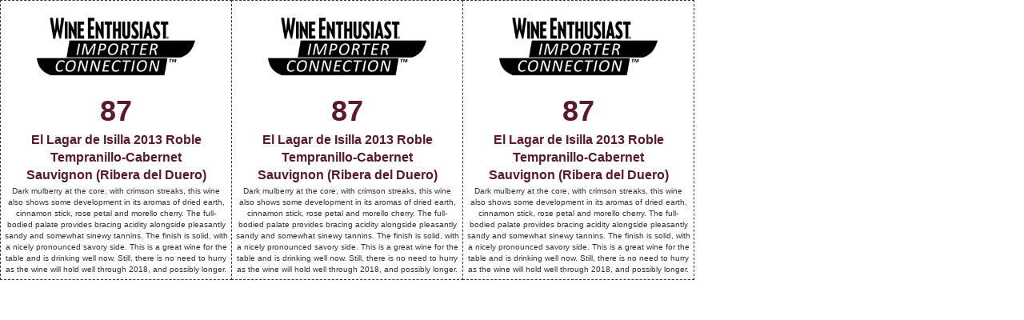

--- FILE ---
content_type: text/html
request_url: https://www.importer-connection.com/search/ShelfTalker.asp?wid=2E278D8D68F07DA170E55AC05B&Size=3x35
body_size: 4628
content:

<!DOCTYPE html>
<html>
<head>
	<title>Shelf Talker</title>
	<meta http-equiv="Content-Type" content="text/html; charset=iso-8859-1" />
    <meta name="viewport" content="width=device-width, initial-scale=1.0">
	<link rel="stylesheet" href="/css/bootstrap.css">
	<link rel="stylesheet" href="/css/style.css">
	<link rel="stylesheet" href="/css/font-awesome.css">
    <script type="text/javascript" src="/js/jquery-3.0.0.min.js"></script>
	<script type="text/javascript" src="/js/jquery-migrate-3.0.0.min.js"></script>
    <script type="text/javascript" src="/js/jssor.slider.mini.js"></script>	
</head>
<body>


	<table>
		<tr>
			
			<td style="border: dashed .5px; padding: 4px;">
				<table border=0 style="width: 280px; height:340px;">
					<tr>
						<td style="text-align: center;">
							<img width="212px" src="/img/logo3.png?v=2"><BR>
							<div style="text-align: center; color: #5a192c; font-size: 36px; font-weight: bold;">87</div>
							<div style="text-align: center; color: #5a192c; font-size: 16px; font-weight: bold;">El Lagar de Isilla&nbsp;2013&nbsp;Roble</div>
							<div style="text-align: center; color: #5a192c; font-size: 16px; font-weight: bold;">Tempranillo-Cabernet Sauvignon&nbsp;(Ribera del Duero)</div>
						</td>
					</tr>
					<tr>
						<td style="text-align: center;">
						<div style="text-align: center; font-size: 10px;"> Dark mulberry at the core, with crimson streaks, this wine also shows some development in its aromas of dried earth, cinnamon stick, rose petal and morello cherry. The full-bodied palate provides bracing acidity alongside pleasantly sandy and somewhat sinewy tannins. The finish is solid, with a nicely pronounced savory side. This is a great wine for the table and is drinking well now. Still, there is no need to hurry as the wine will hold well through 2018, and possibly longer.</div>
						</td>
					</tr>
				</table>	
			</td>

			<td style="border: dashed .5px; padding: 4px;">
				<table border=0 style="width: 280px; height:340px;">
					<tr>
						<td style="text-align: center;">
							<img width="212px" src="/img/logo3.png?v=2"><BR>
							<div style="text-align: center; color: #5a192c; font-size: 36px; font-weight: bold;">87</div>
							<div style="text-align: center; color: #5a192c; font-size: 16px; font-weight: bold;">El Lagar de Isilla&nbsp;2013&nbsp;Roble</div>
							<div style="text-align: center; color: #5a192c; font-size: 16px; font-weight: bold;">Tempranillo-Cabernet Sauvignon&nbsp;(Ribera del Duero)</div>
						</td>
					</tr>
					<tr>
						<td style="text-align: center;">
						<div style="text-align: center; font-size: 10px;"> Dark mulberry at the core, with crimson streaks, this wine also shows some development in its aromas of dried earth, cinnamon stick, rose petal and morello cherry. The full-bodied palate provides bracing acidity alongside pleasantly sandy and somewhat sinewy tannins. The finish is solid, with a nicely pronounced savory side. This is a great wine for the table and is drinking well now. Still, there is no need to hurry as the wine will hold well through 2018, and possibly longer.</div>
						</td>
					</tr>
				</table>	
			</td>

			<td style="border: dashed .5px; padding: 4px;">
				<table border=0 style="width: 280px; height:340px;">
					<tr>
						<td style="text-align: center;">
							<img width="212px" src="/img/logo3.png?v=2"><BR>
							<div style="text-align: center; color: #5a192c; font-size: 36px; font-weight: bold;">87</div>
							<div style="text-align: center; color: #5a192c; font-size: 16px; font-weight: bold;">El Lagar de Isilla&nbsp;2013&nbsp;Roble</div>
							<div style="text-align: center; color: #5a192c; font-size: 16px; font-weight: bold;">Tempranillo-Cabernet Sauvignon&nbsp;(Ribera del Duero)</div>
						</td>
					</tr>
					<tr>
						<td style="text-align: center;">
						<div style="text-align: center; font-size: 10px;"> Dark mulberry at the core, with crimson streaks, this wine also shows some development in its aromas of dried earth, cinnamon stick, rose petal and morello cherry. The full-bodied palate provides bracing acidity alongside pleasantly sandy and somewhat sinewy tannins. The finish is solid, with a nicely pronounced savory side. This is a great wine for the table and is drinking well now. Still, there is no need to hurry as the wine will hold well through 2018, and possibly longer.</div>
						</td>
					</tr>
				</table>	
			</td>
			
		</tr>
	</table>






</body>

</html>
<script language="javascript">
window.print()
</script>

--- FILE ---
content_type: text/css
request_url: https://www.importer-connection.com/css/style.css
body_size: 46164
content:
*{box-sizing: border-box}

*, *:after, *:before  {
outline: none;
-webkit-box-sizing: border-box;
-moz-box-sizing: border-box;
box-sizing: border-box;
padding:0;
margin:0;
}
@font-face {
  font-family: 'FontAwesome';
  src: url('../fonts/fontawesome-webfont.eot?v=4.6.3');
  src: url('../fonts/fontawesome-webfont.eot?#iefix&v=4.6.3') format('embedded-opentype'), url('../fonts/fontawesome-webfont.woff2?v=4.6.3') format('woff2'), url('../fonts/fontawesome-webfont.woff?v=4.6.3') format('woff'), url('../fonts/fontawesome-webfont.ttf?v=4.6.3') format('truetype'), url('../fonts/fontawesome-webfont.svg?v=4.6.3#fontawesomeregular') format('svg');
  font-weight: normal;
  font-style: normal;
}
@font-face {
	font-family: 'Raleway-Bold';
	src: url('../fonts/Raleway-Bold.eot');
	src: local('Ã¢ËœÂº'), url('../fonts/Raleway-Bold.woff') format('woff'), url('../fonts/Raleway-Bold.ttf') format('truetype'), url('../fonts/Raleway-Bold.svg') format('svg');
	font-weight: bold;
	font-style: bold;
}
@font-face {
	font-family: 'Raleway-SemiBold';
	src: url('../fonts/Raleway-SemiBold.eot');
	src: local('Ã¢ËœÂº'), url('../fonts/Raleway-SemiBold.woff') format('woff'), url('../fonts/Raleway-SemiBold.ttf') format('truetype'), url('../fonts/Raleway-SemiBold.svg') format('svg');
	font-weight: normal;
	font-style: normal;
}
@font-face {
	font-family: 'Raleway-Black';
	src: url('../fonts/Raleway-Black.eot');
	src: local('Ã¢ËœÂº'), url('../fonts/Raleway-Black.woff') format('woff'), url('../fonts/Raleway-Black.ttf') format('truetype'), url('../fonts/Raleway-Black.svg') format('svg');
	font-weight: normal;
	font-style: normal;
}
@font-face {
	font-family: 'Raleway-ExtraBold';
	src: url('../fonts/Raleway-ExtraBold.eot');
	src: local('Ã¢ËœÂº'), url('../fonts/Raleway-ExtraBold.woff') format('woff'), url('../fonts/Raleway-ExtraBold.ttf') format('truetype'), url('../fonts/Raleway-ExtraBold.svg') format('svg');
	font-weight: normal;
	font-style: normal;
}
@font-face {
	font-family: 'Raleway-Medium';
	src: url('../fonts/Raleway-Medium.eot');
	src: local('Ã¢ËœÂº'), url('../fonts/Raleway-Medium.woff') format('woff'), url('../fonts/Raleway-Medium.ttf') format('truetype'), url('../fonts/Raleway-Medium.svg') format('svg');
	font-weight: normal;
	font-style: normal;
}
@font-face {
	font-family: 'Raleway-SemiBoldItalic';
	src: url('../fonts/Raleway-SemiBoldItalic.eot');
	src: local('Ã¢ËœÂº'), url('../fonts/Raleway-SemiBoldItalic.woff') format('woff'), url('../fonts/Raleway-SemiBoldItalic.ttf') format('truetype'), url('../fonts/Raleway-SemiBoldItalic.svg') format('svg');
	font-weight: normal;
	font-style: normal;
}
@font-face {
	font-family: 'Conv_Raleway-Light';
	src: url('../fonts/Raleway-Light.eot');
	src: local('Ã¢ËœÂº'), url('../fonts/Raleway-Light.woff') format('woff'), url('../fonts/Raleway-Light.ttf') format('truetype'), url('../fonts/Raleway-Light.svg') format('svg');
	font-weight: normal;
	font-style: normal;
}
@font-face {
	font-family: 'Raleway-Thin';
	src: url('../fonts/Raleway-Thin.eot');
	src: local('Ã¢ËœÂº'), url('../fonts/Raleway-Thin.woff') format('woff'), url('../fonts/Raleway-Thin.ttf') format('truetype'), url('../fonts/Raleway-Thin.svg') format('svg');
	font-weight: normal;
	font-style: normal;
}
@font-face {
	font-family: 'Raleway-Italic';
	src: url('../fonts/Raleway-Italic.eot');
	src: local('Ã¢ËœÂº'), url('../fonts/Raleway-Italic.woff') format('woff'), url('../fonts/Raleway-Italic.ttf') format('truetype'), url('../fonts/Raleway-Italic.svg') format('svg');
	font-weight: normal;
	font-style: normal;
}
@font-face {
	font-family: 'Conv_Raleway-Regular';
	src: url('../fonts/Raleway-Regular.eot');
	src: local('Ã¢ËœÂº'), url('../fonts/Raleway-Regular.woff') format('woff'), url('../fonts/Raleway-Regular.ttf') format('truetype'), url('../fonts/Raleway-Regular.svg') format('svg');
	font-weight: normal;
	font-style: normal;
}
body{
	background-color: #ffffff;
}
a:link{text-decoration: none; }
a:hover{
	color:darkgrey;
}
.container{
	/*width: 1300px;*/
	width: 100%;
	max-width:1300px;
	height: auto;
}
#ad-container{
	max-width:728px;
}
.Languages{
	width: 100%;
	height:90px;
}
.flag{
	display: inline;
	float: right;
	padding-top: 10px;
}
.logo{
	display: inline-block;
	position: relative;
	z-index: 10;
	box-shadow: 2px 2px 5px #999;
}
.flag-C img{
	width: 33px;
	height: 33px;
	display: block;
}
.flag-C li{
	width: 33px;
	height: 33px;
	display: block;
}
.flag p{
  font-family: 'Raleway-SemiBold';
}
.flag-C{
	display: inline-block;
	padding-left: 10px;
}
.menu{
	position: relative;
	width: 100%;
	height: 53px;
	background-color: #5a192c;
	display: block;
	text-align:right;
	position: relative;
    z-index: 1;
}
ul.top-nav {
  list-style-type: none;
  margin: 0;
  padding: 0;
  overflow: hidden;
  background-color: #5a192c;
float: right;
}
ul.top-nav li {float: left; 
	font-family: 'Raleway-Black';
	/*padding-left: 30px;*/
}
ul.top-nav li a {
  display: inline-block;
  position: relative;
  color: #f2f2f2;
  text-align: center;
  padding: 14px 16px;
  text-decoration: none;
  transition: 0.3s;
  font-size: 17px;
}
ul.top-nav li.icon {display: none;   -webkit-appearance: none;}

@media screen and (max-width:1200px) {
	ul.top-nav li {display: none;}
	  ul.top-nav li.icon { 
	    float: right;
	    display: block;
	    position: relative;
	    width: 50px;
	    margin: 0;
	    height: 50px;
	    padding: 0;
	    background: url(../img/nav-icon.png);
	    background-repeat: no-repeat;
	    background-position: center;
	    -webkit-appearance: none;
	  }
	.container{
		width: 100%;
		height: auto;	
	}		
  ul.top-nav.responsive {position: relative;display: block;	width: 100%; padding-top:84px; }
  ul.top-nav.responsive li.icon {
	
    position: absolute;
	-webkit-appearance: none;
    right: 0;
    top: 0;
  }
  ul.top-nav.responsive li {
    float: none;
    display: inline;
  }
  ul.top-nav.responsive li a {
    display: block;
    text-align: left;
  }
}

.route-page{
	background: #f0f0f0;
	height: 80px
}
.txt-page{ 
	position: relative;
	top: 35px;
	width: 100%;
	height: 70px;	
}
.txt-page ol{
	list-style-type: none;
    margin: 0;
    padding: 0;
	line-height: 50px;
}
.link-bar{
	position: relative;
	top: 10px;
	left: 5px;
}
.txt-page ol li{
	display: inline;	
	color: #000;
	font-size: 12px;
}
.link-home{
	font-family: 'Raleway-Medium';
	font-size: 18px;
	color: black;
}
.link-page{
	font-family: 'Raleway-ExtraBold';
	color: #5a192c;
	font-size: 18px;
}
.step{
	width: 100%;
	height: 500px;
	background: url(../img/slider-2.jpg);
	background-size: cover;
	background-repeat: no-repeat;
	background-position: center;
	text-align: center;
	padding-top:180px;
}
.step-txt{
	padding-top: 50px;
}
.step-txt h2{
	font-family: 'Raleway-SemiBold';
	color: #fff;
	line-height: 20px;
	font-size: 38px;
}
.step-txt a{
	position: relative;
	font-family: 'Raleway-Black';
	font-size: 20px;
	color: #fff;
	background-color: #5a192c;
	padding: 10px 30px;
}
.search{
	display: flex;
	margin: auto
}
.label-txt-1{
	font-family: 'Raleway-ExtraBold';
	font-size: 20px;
	display: inline-block;
	background-color: #424242;
	color: #fff;
	position: relative;
	top:-20px;
}
.label-txt{
	display: inline-block;
	background-color: #424242;
	height: 47px;
}
.label-txt::before{
	content: url(../img/reyb-iz.png);
}
.label-txt::after{
	content: url(../img/reyb-der.png);
}


.label-2-txt{
	display: inline-block;
	background-color: #424242;
	height: 47px;
}
.label-2-txt::before{
	content: url(../img/reyb-izg.png);
}
.label-2-txt::after{
	content: url(../img/reyb-derg.png);
}
#search-txt-1{
	font-family: 'Raleway-Bold';
	font-size: 30px;
}
#search-txt-2{
	font-family: 'Raleway-medium';
	font-size: 30px;
}
.steps img{
	margin: auto;
}
.steps h3{
	font-family: 'Raleway-Bold';
	color: #5a192c;
}
.txt-P{

	font-family: 'Raleway-medium';
	color: #000;
	font-size: 22px;
}
.link-why{
	font-family: 'Raleway-SemiBoldItalic';
	font-size: 20px;
	color: #353535;
}
.subscribe{
	background-color: #f0f0f0;
	display: flex;
}
.link-step a{
	font-family: 'Raleway-Black';
	background-color: #5a192c;
	font-size: 20px;
	color: #fff;
	padding: 10px 30px;
}
.linkwhy a{
	font-family: 'Raleway-SemiBoldItalic';
	color: #000;
	font-size: 15px;
}
.arrow-l, .arrow-r {
    display: block;
    position: absolute;
    /* size of arrow element */
    width: 55px;
    height: 55px;
    cursor: pointer;
    background: url('../img/a04.png') no-repeat;
    overflow: hidden;				
 }	
.arrow-l { background-position: -3px -33px; }
.arrow-r { background-position: -63px -33px; }
.arrow-l:hover { background-position: -123px -33px; }
.arrow-r:hover { background-position: -183px -33px; }
		
 #table_img img{
			border-radius: 50% 50%;
}
#table_img{
   cursor: default; position: relative; top: 0px; left:130px; width: 80%; height: 200px; overflow: hidden;
}
.worked h3{
	font-family: 'Raleway-Bold';
	font-size: 30px;
}
.footer-g{
	width: 100%;
	height: auto;
	background-color: #f0f0f0;
	display: flex;
}
.txt-medium{
	font-family: 'Raleway-Medium';
	font-size: 20px;
}
.colf-1{
	border-right: 1px solid #000;
}
.colf-2{
	border-right: 1px solid #000;
	padding-left:60px;
}
.colf-2 a:hover{
	color:#5a192c;
	font-weight: bold;
}
.colf-2 ul{
	list-style: none;
}
.colf-2 ul li{
	font-family: 'Raleway-Medium';
	font-size: 23px;
	padding-bottom: 15px;
	color: #000;
}
.colf-2 ul li a{
		color: #000;
	text-decoration: none;
}
.colf-3{
   padding-left:50px
}
.subscribe-txt{
	  flex: 0 0 100%; 
}
/*------------------------------------------- Page Events------------------------------------------- */
.slidertop{
	padding-left: 8px
}
.jssora13l, .jssora13r {
     display: block;
     position: absolute;
     width: 30px;
     height: 30px;
     cursor: pointer;
     overflow: hidden; 
}
.jssora13l {
 background: url(../img/arrow-left.png);
 background-position: left; 
 left:30px;
 background-size:cover;
}
.jssora13r {
 background: url(../img/arrow-right.png);
 background-position: left;
 right:30px;
 background-size:cover;
} 
.title-ve{
   	font-family: 'Raleway-ExtraBold';
	font-size: 30px;
	margin-bottom: 30px;
}
.title-p-event{
	font-family: 'Raleway-Bold';
	font-size: 20px;
}
.past{
	width: 100%;
}
.title-past{
	font-family: 'Raleway-Medium';
}
.date-bold{
	font-family: 'Raleway-ExtraBold';
	font-size: 15px;
}
.past-P{
	font-family: 'Conv_Raleway-Light';
	font-size: 20px;
	color: black;
	padding-top: 10px;
}
.past-P-event{
	font-family: 'Conv_Raleway-Light';
	font-size: 20px;
	color: black;
	padding-top: 20px;
}
.photo-event-1{
	width: 90%;
}
.photo-event-2{
	width: 90%;
}
.find-event{
	display: block;
	background-color: #f0f0f0;
}
.past-event{
		display: block;
	background-color: #f0f0f0;
}
.find-even-txt{
	padding: 20px
}
.link-search{
	display: inline-block;
	font-family: 'Raleway-Black';
	padding: 10px 20px;
	color: #fff;
	background-color: #5a192c;
}
.input-search{
	width: 90%;
	height: 40px;
}
.cup{
	background: url(../img/cup.png);
	background-repeat: no-repeat;
	background-size: cover;
	height: 490px;	
	display: -webkit-box; /* OLD - iOS 6-, Safari 3.1-6 */
	display: -moz-box;    /* OLD - Firefox 19- (buggy but mostly works) */
	display: -ms-flexbox;  /* TWEENER - IE 10 */
	display: -webkit-flex; /* NEW - Chrome */
	display: flex;         /* NEW, Spec - Opera 12.1, Firefox 20+ */
}
.txt-imgeven{
	width: 300px;
	padding-left: 20px;
	display: flex;
	flex-direction: column;	
}
.txt-imgeven p{
	font-family: 'Raleway-Thin';
	color: #fff;
	font-size: 50px;
	position: relative;
	top: 80px;	
}
.txt-imgeven a{
	font-family: 'Raleway-Medium';
	color: #fff;
	font-size: 20px;
	position: relative;
	top: 80px;
}
.txt-event{
	color: #5a192c;
	font-family: 'Raleway-Medium';
	font-weight: bold;
}
/* -------------------------------------------------MENU accordion--------------------------------------------------------*/
#filters_mobile_sidebar>ul,
#filters_mobile_sidebar>ul>li>ul{
       padding-left: 20px;
        list-style:none;
        margin-bottom:10px;
}
#filters_mobile_sidebar>ul>li>ul>li{
	margin-bottom: 15px;
}
#filters_mobile_sidebar>ul>li>ul>li:hover{
   background-color:#737272;
	font-size: 20px;
	padding: 10px;
	text-align: center;
	border-radius: 30px;
	opacity: .35;
   -moz-opacity: .35;
}
#filters_mobile_sidebar>ul>li>ul>li>a{
	color: #000000;
	font-weight: bold
}

 #filters_mobile_sidebar ul ul  {
	  padding: 5px 22px; 
}
/*------------------------------------------- End Events------------------------------------------- */

/*------------------------------------------- Page submit------------------------------------------- */
.botelle{
    width: 100%;
	height: 790px;
	background: url(../img/botelle.png);
	background-size: cover;
	background-repeat: no-repeat;
	background-position: center;
	text-align: center;	
}
.bot-txt-1{
	width: 100%;
	color: #fff;
	padding: 20px 100px;
}
.bot-txt-1 h3{
	font-family: 'Raleway-Bold';
}
.bot-txt-1 p{
	font-family: 'Raleway-SemiBold';
	font-size: 18px;
}
.cont-check{
	width: 900px;
	height: 250px;
    background-color: rgba(190, 190, 190, 0.2);
	margin: auto;
}
.check-blo{
	display: -webkit-box; /* OLD - iOS 6-, Safari 3.1-6 */
	display: -moz-box;    /* OLD - Firefox 19- (buggy but mostly works) */
	display: -ms-flexbox;  /* TWEENER - IE 10 */
	display: -webkit-flex; /* NEW - Chrome */
	display: flex;         /* NEW, Spec - Opera 12.1, Firefox 20+ */
	width: 60%;
    padding-top: 50px;
	margin: auto;
}
.check-v{
  	display: block;
	background-color: #fff;
 	font-size: 56px;
 	position: relative;
  	border: 1px solid #262626;
  	display: inline-block;
  	line-height: 1em;
  	margin: 0;
  	padding: 0;
  	width: 1em;
  	height: 1em;
  	vertical-align: text-top;
  	-webkit-appearance: none;
  	-webkit-box-shadow: 2px 2px 0 rgba(255,255,255, 0.3);                   
  	-webkit-border-radius: 3px;
  	-moz-appearance: none;                
}
input[type=checkbox]:active {
  background: -webkit-linear-gradient(
    top, rgba(255,255,255,0.05), rgba(255,255,255,0.2)
  );
}
input[type=checkbox]:checked::after {
  	position: absolute;
  	content: '';
  	left: 20%;
  	top: 20%;
  	height: 40%;
  	width: 90%;
  	border-bottom: 4px solid #000;
  	border-left: 4px solid #000;
  	-webkit-box-shadow: 0px 0px 0 rgba(0,0,0,0.8);
	-webkit-transform: rotate(-45deg);	
}
.check-txt{
	color:#fff;
	font-family: 'Raleway-Bold';
	font-size: 20px;
	display: block;
	padding-left: 10px;
	width: 100%
}
.btn-check{
	font-family: 'Raleway-Black';
	color: #fff;
	text-decoration: none;
	padding: 15px 55px;
	background-color: #5a192c;
}
.tables{
	background: url(../img/back.png);
	background-repeat: no-repeat;
	background-size: cover;
	display: flex;
	padding-top: 30px;
	padding-bottom: 40px;
}
.tables h3{
	font-family: 'Raleway-Bold';
	color: #fff;
	font-weight: normal;
	font-size: 30px
}
.tables p{
	font-family: 'Raleway-Medium';
	color: #fff;
	font-size: 25px;
}
.btn-stay{
	font-family: 'Raleway-Black';
	letter-spacing: 2px;
	font-size: 20px;
	width: 140px;
	color: #fff;
	text-decoration: none;
	padding: 15px 30px;
	margin: auto;
	background-color: #5a192c;	
}
.link-se-1{
	font-family: 'Raleway-Black';
	letter-spacing: 2px;
	font-size: 18px;
	width: 140px;
	color: #fff;
	text-decoration: none;
	padding: 15px 30px;
	margin: auto;
	background-color: #8e8e8e;		
}
.int-mail{
	height: 45px;
	width: 350px;
	padding-left: 20px;
	font-size: 20px;
}
.fot-1{
	display: inline;
}
.fot-1 img{
	display: flex;	
}

.fot-1 p{
	display: flex;
}
/*------------------------------------------------------------------------------------------------ */

/*------------------------------------Submitting Wine--------------------------------------------- */
.title-sub{
	font-family: 'Raleway-Bold';
	font-size: 25px;
	color: #5a192c;
}
.impor-txt{
	font-family: 'Raleway-Bold';
	font-size: 22px;
	color: #000;
	background-color: #f0f0f0;
	padding: 50px 40px;
}
.label-txt-red{
	display: inline-block;
	background-color: #681228;
	height: 56px;
}
.label-txt-red-1{
	font-family: 'Raleway-ExtraBold';
	font-size: 20px;
	display: inline-block;
	background-color: #681228;
	color: #fff;
	position: relative;
	top: -30px;
	height: 30px;
}
.label-txt-red::after{
	content: url(../img/wine-de.png);
	
}
.label-txt-red::before{
	content: url(../img/wine-iz.png);
}
.Preview p{
	font-family: 'Raleway-Medium';
	font-size: 21px
}
.extra-bold{
	font-family: 'Raleway-ExtraBold';
}
.bold-txt{
	font-family: 'Raleway-Bold';
	color: #5a192c
}
.ready-blo{
	background-color: #f0f0f0;
	padding-top: 80px;
	padding-bottom: 60px;
}
/*------------------------------------ END Submitting Wine---------------------------------------- */

/*------------------------------------------ About----------------------------------------------- */
.img-about{
	background: url(../img/cuutest.jpg);
	width:100%;
	height: 420px;
	background-repeat: no-repeat;
	background-size:cover;
	display: -webkit-box; /* OLD - iOS 6-, Safari 3.1-6 */
	display: -moz-box;    /* OLD - Firefox 19- (buggy but mostly works) */
	display: -ms-flexbox;  /* TWEENER - IE 10 */
	display: -webkit-flex; /* NEW - Chrome */
	display: flex;         /* NEW, Spec - Opera 12.1, Firefox 20+ */
	justify-content: center;
	-webkit-box-align: center;
	-webkit-flex-align: center;
	-ms-flex-align: center;
	-webkit-align-items: center;
	align-items: center;
	margin: auto;
	background-position: center;
}
.title-about{
	font-family: 'Raleway-ExtraBold';
	color: #fff;
}
.txt-about{
	font-family: 'Raleway-SemiBold';
	color: #fff;
	font-size: 25px
}
.cont-list h4 {
	font-family: 'Raleway-ExtraBold';
	font-size:24px;
}
ul.about-list >li {
	font-family: 'Raleway-Medium';
	font-size: 20px;
	color:#000;
	list-style: none;
	margin-bottom: 15px;
}
ul.about-list> li > i {
	color: #5a192c;
	padding:2px;
	margin-left: -40px;
    margin-right: 13px;
}
.cont-list{
	background-color: #f0f0f0;
	padding: 50px;
	width: 100%
}
.text-about p{
		font-family: 'Raleway-Medium';
	font-size: 20px;
}
.note-review{
	font-family: 'Raleway-Italic';	
	font-size:30px;
}
.note-review::after{
	content: url(../img/note2.png)
}
.note-review::before{
	content: url(../img/note1.png)
}
.extra-b{
	font-family: 'Raleway-ExtraBold';
	font-size: 25px;
}
.cont-import{
	width: 100%;
	height: auto;
	border: 1px solid #000;
}
.table{
	border: 1px solid #000;
	box-shadow: 2px 2px 1px #999;
}
.table tr{
	border-top: 0px solid #ddd;
}
.table-title{
  	background-color: #5a192c;
  	color: #fff;
	margin: 0;
	padding: 20px 0;
}
.col-imp-1{
	font-family: 'Raleway-ExtraBold';
	font-size: 20px;
	color: #5a192c;
	float: right;
}
.col-imp-2{
	font-family: 'Raleway-ExtraBold';
	font-size: 20px;
	color: #fff;
	background-color: #5a192c;
	border-radius: 10% ;
    padding-left: 15px
}
.col-imp-3{
	font-family: 'Raleway-Bold';
	font-size: 20px;
	color: #000;
}
.impo-text h4{
font-family: 'Raleway-ExtraBold';
}
.impo-text p{
	font-family: 'Raleway-Medium';
	font-size: 20px;
}
.imported{
	background-color: #f0f0f0;
	padding-top: 50px;
	padding-bottom: 50px;
}
/*----------------------------------------- END About-------------------------------------------- */

/*----------------------------------------- Testimonial------------------------------------------------ */
.more-testimonials-il,.more-testimonials-ilf {
margin: 50px 0;
	text-align: center;
	font-family: 'Raleway-Bold';
	color:#FFF;
	font-size:23px;
}
.more-testimonials-il a, .more-testimonials-ilf a {
	color:#ababab;
	font-size:26px;
}
.more-testimonials-il a:hover {
	color:#fff;
	font-size:27px;
}

.more-testimonials-ilf a:hover {
	color:#000;
	font-size:27px;
}

.back-testi{
	background: url(../img/Testimonial.jpg);
	width:100%;
	height: 940px;
	background-repeat: no-repeat;
	background-size:cover;
	background-position: center;
	display: -webkit-box; /* OLD - iOS 6-, Safari 3.1-6 */
	display: -moz-box;    /* OLD - Firefox 19- (buggy but mostly works) */
	display: -ms-flexbox;  /* TWEENER - IE 10 */
	display: -webkit-flex; /* NEW - Chrome */
	display: flex;         /* NEW, Spec - Opera 12.1, Firefox 20+ */
	justify-content: center;
	-webkit-box-align: center;
	-webkit-flex-align: center;
	-ms-flex-align: center;
	-webkit-align-items: center;
	align-items: center;
}
.cont-border{
	border-bottom: 3px dotted #626262;
}
.viewm a{
	font-family: 'Raleway-ExtraBold';
	color: #5a192c;
	font-size: 25px;
	vertical-align: middle;
	text-decoration: none;
}
.viewm a>span{
	font-family: 'Raleway-ExtraBold';
	color: #5a192c;
	font-size:50px;
	padding: 0;
	margin: 0;
	vertical-align: middle
}
.note-review-1{
font-family: 'Raleway-Italic';	
font-size:30px;
padding-left: 10px;
color: #fff;
}
.note-review-1::after{
	content: url(../img/note11.png)
}
.note-review-1::before{
	content: url(../img/note22.png)
}
.back-testi-txt{
	color: #fff;
	font-size: 20px
}
.back-testi-txt p{
	line-height: 25px;
}
.col-play{
	padding-left: 50px;
}
.div-1-1{
   	width: auto;
	height: auto;
	margin-left: 10px;
}
.row-back-col-1{
	width: 32%;
	height: auto;
    padding:5px;
	display: inline-block;
	margin: 0;
}
.row-back-col-2{
	width: 32%;;
	height: auto;
	padding: 5px;
	display: inline-block;
	margin: 0;
}
.row-back-col-3{
	width: 32%;;
	height: auto;
	padding:5px;
	display: inline-block;
	margin: 0;
}
.row-back{
	width: 100%;
	height: auto;
	display: flex;
	display: -webkit-box; /* OLD - iOS 6-, Safari 3.1-6 */
	display: -moz-box;    /* OLD - Firefox 19- (buggy but mostly works) */
	display: -ms-flexbox;  /* TWEENER - IE 10 */
	display: -webkit-flex; /* NEW - Chrome */
	margin-left: 10px;
	text-align: center;
	justify-content: space-around;
	-webkit-justify-content: space-around; /* Safari 6.1+ */	 
}
.txt-div{
	display: block;
	color: #fff;
	line-height: 12px;
	padding-top: 10px;
	font-family: 'Raleway-Medium';
}
.black-trans{
	padding: 30px;
	 background-color: rgba(10, 10, 10, 0.4);
}
	
/*----------------------------------------- END Testimonial-------------------------------------------- */


/*----------------------------------------- Contact US-------------------------------------------- */
.title-h2{
	font-family: 'Raleway-ExtraBold';
	color: #5a192c;
	font-size: 25px;
}

.menujq ul {
  list-style: none;
  width: 100%;
  margin: 0 auto;
  padding: 0;
}
.menujq a {
  display: block;
  padding: 10px;
  border-bottom: 1px solid #fff;
  color: #fff;
  text-decoration: none;
  font-size: 20px;
  line-height: 16px;
	
}
.producer{
	font-family: 'Raleway-ExtraBold';
	background: #818181;
	height:60px;	
	border-radius: 8px 8px 8px 8px;
	-moz-border-radius: 8px 8px 8px 8px;
	-webkit-border-radius: 8px 8px 8px 8px;
	border: 0px solid #000000;
}
.importer{
	font-family: 'Raleway-ExtraBold';
	background: #5a192c;
	height: 60px;
	border-radius: 8px 8px 8px 8px;
	-moz-border-radius: 8px 8px 8px 8px;
	-webkit-border-radius: 8px 8px 8px 8px;
	border: 0px solid #000000;
}
.menujq ul li a {
	border: 0;	
}
.menujq ul li.desplegable > a:before,
.menujq ul li ul li.desplegable > a:before {
     content: "\f0da";
    font-family: FontAwesome;
    font-style: normal;
    font-weight: normal;
    text-decoration: inherit;
	font-size: 30px;
	position: relative;
	top: 2px;
	margin-right: 10px;
}
.menujq ul li.desplegable.active > a:before,
.menujq ul li ul li.desplegable.active > a:before{
    content: "\f0d7";
    font-family: FontAwesome;
    font-style: normal;
    font-weight: normal;
    text-decoration: inherit;
}
.menujq ul li.desplegable.active > a > span:before{
       content: "\f068";
    font-family: FontAwesome;
    font-style: normal;
    font-weight: normal;
    text-decoration: inherit;	
}
.more-s:before{
    content: "\f067";
    font-family: FontAwesome;
    font-style: normal;
    font-weight: normal;
    text-decoration: inherit;	
	}
.more-s{
	font-family: 'Raleway-Medium';
	line-height: 40px;
}
.menujq ul ul, .menujq ul ul ul {
  	display: none;
  	width: 100%;
}
.menujq ul ul a {
  	font-family: 'Raleway-SemiBold';
  	color: #5a192c;
  	padding-left: 20px;
  	background: #f0f0f0;
  	/*text-transform: capitalize;*/
	line-height: 25px;
}

.menujq ul ul ul a {
	font-family: 'Raleway-SemiBold';
	color: black;
	line-height: 28px;
  	padding-left: 50px;
  	background: #f0f0f0;
  	/*text-transform: capitalize;*/
}

.menujq ul ul ul p {
  	font-family: 'Raleway-SemiBold';
	font-size: 19px;
  	color: black;
  	line-height: 28px;
  	padding-left: 50px;
  	background: #f0f0f0;
 	/*text-transform: capitalize;*/
}
.menujq ul ul ul p a {
  	 font-family: 'Raleway-SemiBold';
 	 font-size: 19px;
	 padding: 0;
 	 color: blue;
 	 display: inline-block;
	 line-height: 28px;
	/*text-transform: capitalize;*/
}
.singlebut{
	font-family: 'Raleway-Black';
	font-size: 17px;
	font-weight: normal;
	width: 140px;
	color: #fff;
	text-decoration: none;
	padding: 15px 30px;
	background-color: #5a192c;
    border-radius: 0;
}
.text-title{
	font-family: 'Raleway-Medium';
	font-size: 23px;
	line-height: 19px;
}

.form-horizontal input{
	height: 45px;
	border-radius: 0;
}
.form-horizontal textarea{
	height: 100px;
	border-radius: 0;
}
/*----------------------------------------- END Contact US-------------------------------------------- */

/*----------------------------------------- Search Review -------------------------------------------- */
.pawn-container{
	background-color: #f0f0f0;
	padding-top: 40px
}
.link-searcch{
	width: 100%;
	height: auto;
	margin-top: 50px;
	margin-bottom: 50px;
	
}
.pawn{
	width: 100%;
	height: auto;
	padding-top: 30px;
}
.pawn a{
color: #5a192c;
}
.img-pawn img{
   margin: auto;
}
.pawm-col-1{
 position: relative;
	top: -25px;
	left: 20px;
	height: 10px;
}
.pawm-col-2{
    height: 140px;
	border-bottom: 2px solid #c6c6c6;
	border-top:  2px solid #c6c6c6;
}
.pawm-col-3{
    height: 140px;
	padding-top: 20px;
	border-bottom: 2px solid #c6c6c6;
	border-top:  2px solid #c6c6c6;
}
.box-print{
	width: 80%;
	padding: 0;
	margin: 0;
	border-left: 2px solid #c6c6c6;
	font-family: 'Raleway-ExtraBold';
	font-size: 15px;
	margin: auto;
	padding-left: 40px;
}
.pawm-col-4{
   height: 140px;
	padding-top: 20px;
	border-bottom: 2px solid #c6c6c6;
	border-top:  2px solid #c6c6c6;
}
.box-rating{
	width:90%;
	padding: 0;
	margin: 0;
	border-left: 2px solid #c6c6c6;
	font-family: 'Raleway-ExtraBold';
	font-size: 15px;
	margin: auto;
	padding-left: 40px;
}
.txt-pawn{
	padding-left: 50px
}
.txt-pawn h2{
	font-family: 'Raleway-Bold';
}
.txt-pawn p{
	font-family: 'Conv_Raleway-Regular';
	font-size: 18px;
}
.text-pale{
	padding: 30px 60px;
	font-family: 'Raleway-Medium';
	font-size: 18px;
	margin-top: 50px;
}
.text-pale span{
 font-family: 'Raleway-Bold';
}
/*--------------------------------------- END Search Review ------------------------------------------ */

/*--------------------------------------- HOME Search Review ------------------------------------------ */
	.in-txt{
	width: 60%;
	display: inline-block;
	font-family: 'Raleway-Medium';
	color: #8f8f8f;
	font-size: 20px;
	padding: 10px;	
    margin-right: 15px
}
.cont-smart{
	background-color: #e2e2e2;
	padding-bottom: 50px;
}
.search{
	font-family: 'Raleway-Bold';
	color: #5a192c;
	margin: 30px 0;
}
.check-list{
	font-family: 'Raleway-Medium';
	font-size:20px;
}
.title-list{
	font-family: 'Raleway-Bold';
	font-size:23px;
	margin-bottom: 20px;
}
.checkbox input{
	width: 20px;
	height: 20px;
}
.checkbox span{
  margin-left: 13px;
}
.select{
  background: #fff url("../img/arrow-down.png") no-repeat 95% center;
}
.select-2{
  background: #fff url("../img/arrow-down.png") no-repeat 95% -20%;	
}
.select-3{
  background: #fff url("../img/arrow-down.png") no-repeat 95% 105%;	
}
.select select {
    box-shadow: none;
    background-color: transparent;
    background-image: none;
    appearance: none;
	-webkit-appearance:none;
    -moz-appearance:none;
	font-family: 'Raleway-Medium';
	font-size:20px;
  }
.pawm-col-1 img{
	position: relative;
	z-index: 5:
}
.text-log-rating{
	font-family: 'Conv_Raleway-Light';
	width: 50%;
	position: relative;
	color: #fff;
	font-size: 90px;
	z-index: 10;
	top: -160px;
	left: 45px;
}
/*--------------------------------------- END HOME Search Review ------------------------------------------ */


/*--------------------------------------- Submit a Wine  ------------------------------------------ */
.menu-bar{
	width: 100%;
	height: 70px;
	background-color: #5a192c;
    text-align: center;
}
.tittle-billing h2{
    font-family: 'Raleway-Medium';
	color: #fff;
	font-size: 30px;
}
.fiel-form{
	height: 70px;
	font-family: 'Raleway-Medium';
	font-size:22px;
}
.form-billing label{
	font-family: 'Raleway-SemiBold';
	font-size: 25px;
}
.form-billing {
padding: 40px 0;
}
.bloq-btn{
	margin-bottom: 50px;
}
/*--------------------------------------- END HOME Submit a Wine ------------------------------------------ */


/*----------------------------------------- List Wine ----------------------------------------------- */
.table{
 margin: 50px 0px;
}
.table thead{
	background-color: #5a192c;

	
}
.table thead th{
	color: #fff;
	text-align: center;
}
.txt-bar{
	text-align: center;
	background: #f0f0f0;
	padding: 20px 0;
	width: 100%;
}
.txt-bar h3{
	font-family: 'Raleway-Bold';
	font-size:30px;
	margin: 0px;
	color: #5a192c;
	padding-top: 30px
}
.route-page-a{
background: #f0f0f0;
}
.txt-page-a li{
	list-style-type: none;
	display: inline-block;
    margin: 0;
    padding: 0;
	line-height: 50px;
}
/*----------------------------------------- END List Wine ------------------------------------------ */


/*----------------------------------------- Upload ------------------------------------------ */
 .thumb {
	  height: 300px;
	  border: 1px solid #000;
	 margin-top: 30px;
	  margin-bottom: 50px;
}
.btn-upload{
	margin-top: 40px
}
.btn-save-img {
	display: none;
}
/*----------------------------------------- END Upload ------------------------------------------ */

/*----------------------------------------- Login ------------------------------------------ */

.body-login{
     height: 100%;
     width: 100%;
     padding: 0;
     margin: 0;
	 background-image: url(../img/slider-1.jpg);
	 background-size: cover;
	background-repeat: no-repeat;
}
#full-screen-background-image {
    z-index: -999;
    width: 100%;
    height: 100%;
    position: fixed;
	padding: 30px
}
.cont-login{
	position: relative;
	top: 20%;
	height: auto;
}
h2{
  color:#5a192c;
  text-align:center;
  font-family: 'Raleway-SemiBold';
  font-size: 25px
}
.login-form{
  width: 400px;
  padding:20px 30px;
  background-color: rgba(100, 100, 100, 0.7);
  border-radius:4px;
  -moz-border-radius:4px;
  -webkit-border-radius:4px;
  margin:auto;
  text-align: center;

}
.form-group{
  position: relative;
  margin-bottom:15px;
}
.form-control{
  width:100%;
  height:40px;
  border:none;
  padding:5px 7px 5px 15px;
  background:#fff;
  border:2px solid #666;
  border-radius:4px;
  -moz-border-radius:4px;
  -webkit-border-radius:4px;
}
.form-group input{
	font-size: 20px;
}
.log-btn{
  background:#5a192c;
  dispaly:inline-block;
  width:100%;
  font-size:28px;
  height:50px;
  color:#fff;
  text-decoration:none;
  border:none;
  border-radius:4px;
  -moz-border-radius:4px;
  -webkit-border-radius:4px;
}
.link{
  text-decoration:none;
  color:#5a192c;
  display:block;
  text-align:right;
  font-size:12px;
  margin-bottom:15px;
}
.link:hover{
  text-decoration:underline;
  color:#8C918F;
}
.img-logo{
	display: inline-block;
	width: 200px;
}

/*----------------------------------------- END Login------------------------------------------ */

/*----------------------------------------- Account------------------------------------------ */
.cont-smart-aco{
	background-color: #e2e2e2;
	padding: 30px 0;
}
/*----------------------------------------- END Acount------------------------------------------ */



/*----------------------------------------- Results------------------------------------------ */

.border-btn{
	border-radius: 50px;
	margin: 15px;
	font-size:14px;
}

.table tr td{
	margin: auto;
	text-align: center;
}

.table tr th{
	

	
}
.btn-check{
 
	
}

.disp-blo a{
	display: inline-block;
	font-size: 20px;
	text-decoration: none;
	color: #818181;
}


.table tr td input{
	position: relative;
  	height:15px;
  	width: 15px;
  	border-bottom: 4px solid #000;
  	border-left: 4px solid #000;
  	-webkit-box-shadow: 0px 0px 0 rgba(0,0,0,0.8);
}
.cont-date p{
	font-family: 'Raleway-Medium';
	font-size: 16px;
}
.cont-date span{
	font-family: 'Raleway-SemiBold';
	font-size: 17px;
}

.tittle-table{
	font-family: 'Raleway-Medium';
	font-size: 16px;
	text-align: center;
	margin: 20px 0;
	
}
/*------------------------------------------- Acount------------------------------------------ */

/*------------------------------------------- Article------------------------------------------ */


.galeri-photo  ul li {
    list-style:none;
    margin-bottom:10px;
}
.galeri-photo ul li img {
    cursor: pointer;
}
	  .fade{
		  margin: auto;
	  }
      .modal-body {
          padding:5px !important;
      }
      .modal-content {
          border-radius:0;
      }
      .modal-dialog img {
          text-align:center;
          margin:0 auto;
      }
    .controls{
        width:50px;
        display:block;
        font-size:11px;
        padding-top:8px;
        font-weight:bold;
    }
    .next {
        float:right;
        text-align:right;
    }
    .text {
      font-family: 'Bree Serif';
      color:#666;
      font-size:11px;
      margin-bottom:10px;
      padding:12px;
      background:#fff;
    }
      /*override modal for demo only*/
      .modal-dialog {
          max-width:800px;
      }
      @media screen and (min-width: 768px){
          .modal-dialog {
              width:800px;
          }
      }

      @media screen and (max-width: 380px){
         .col-xxs-12 {
           width:100%;
         }
         .col-xxs-12 img {
           width:100%;
         }
      }
	.embed-container {
    position: relative;
    padding-bottom: 32.70%;
    overflow: hidden;
}
	.embed-container iframe {
    position: absolute;
    margin-left: 20%;
    width: 500px;
    height: 100%;
}
.lisit-prowein ul{
	padding-left:40px;
}
.hide-img{
	display: none;
}
/*-------------------------------------------END Article------------------------------------------ */


@media only screen and (max-width: 768px) {	
.step-txt h2{
	font-size:30px;
    line-height: 30px;		
   }
.btn-stay{
	display: block;
	margin: auto
}
.int-mail{
	margin-bottom: 20px;	
	display: block;
	margin: 20px auto;	
}
.label-txt{
		margin: 0 100px;
}
.colf a{
	margin: auto;
}
.cont-check{
	width: 100%;
	height: auto;
}

}

@media only screen and (max-width: 768px) {
	.step-txt{
		padding-top: 0px;
		padding-bottom: 15px
	}
.flag{
	display: inline;
	position: relative;
	float: left;
	padding-top: 10px;
	z-index: 5;
}
	.display{
		display: none;
	}
.step-txt h2{
	font-size:20px;
    line-height: 20px;		
}
.label-txt{
	display: inline;
	height: 56px;
}
.label-txt::before,.label-txt::after{
		content: none;
	}
.label-2-txt{
	display: inline;
	height: 56px;
}
.label-2-txt::before,.label-2-txt::after{
		content: none;
}
.label-txt-1{
    display: block;
	position: relative;
	height: 50px;
	justify-content: center;
	flex-direction: column; 
}
.label-txt-1 span{
		position: relative;
		top:10px;
}
 .int-mail{
	margin-bottom: 20px;	
	display: block;
	width:100%;
	}
.Languages{
	width: 100%;
	height:140px;
		margin: auto;
}
.logo{
	display:block;
	z-index: 10;
	box-shadow: 0px 0px 0px #999;
	/*width: 200px;*/
	width: 275px;
    margin: auto
}
.logo img{
	/*width: 200px;*/
	width: 275px;
	height:140px;
	display: block;
	box-shadow: 2px 2px 5px #999;
}
.colf input{
	  margin-bottom: 20px;	
	  display: block;
}	
.cup{
	width: 100%;
	background-position: center;
}
.txt-imgeven{
	width: 300px;
	padding-top: 80px;
	margin: auto;
}
.txt-imgeven p{
	font-size: 30px
}	
.label-txt-red{
	display: inline;
	background-color: #4d1525;
	height: 56px;
}
.label-txt-red-1{
	position: relative;
	height: 50px;
	justify-content: center;
	flex-direction: column; 
}
.label-txt-red-1 span{
		position: relative;
		top: 10px;
	}	
.label-txt-red::after{
	content:none;
}
.label-txt-red::before{
	content:none;
}	
.col-play{
	width: 100%;
	padding-left: 0;
	display: flex;
	flex-direction: column;
	justify-content: center;
}	
.note-review-1{
	font-size: 23px;
}
.back-testi-txt{
	font-size: 18px;
}
.bot-txt-1{
	width: 100%;
	color: #fff;
	padding:10px 20px;
}
	.check-txt{
	width: 100%;
	color:#fff;
	font-family: 'Raleway-Bold';
	font-size: 15px;
	display: block;
	padding-left: 10px;
}
.check-txt p{
	width: 100%
}
	.check-blo{
    display: flex;
	width: 100%;
    padding-top:10px;
	margin: auto;
}
.rating-1{ 
	width:17%;
	display: inline-block
}
.rating-2{ 
	width:17%;
	 display: inline-block
}
.rating-3{ 
	width:60%;
	display: inline-block
}
.titleabout{
	font-size: 15px;
}
.txt-about{
	font-size: 16px;
}
.col-imp-1{
	font-family: 'Raleway-ExtraBold';
	font-size: 14px;
	color: #5a192c;
	float: left;
}
.col-imp-2{
	font-family: 'Raleway-ExtraBold';
	font-size: 14px;
	color: #fff;
	background-color: #5a192c;
	border-radius: 10% ;
    padding-left: 0px
}
.col-imp-3{
	font-family: 'Raleway-Bold';
	font-size:14px;
	color: #000;
}	
.link-step a{
	font-family: 'Raleway-Black';
	background-color: #5a192c;
	font-size: 15px;
	color: #fff;
	padding: 10px 30px;
	box-shadow: 2px 2px 2px #999;
}	
ul.top-nav li {float: left; 
	font-family: 'Raleway-Black';
	padding-left: 0px;
}
.flag-C{
	display: inline-block;
	padding-left: 4px;
}
.link-bar{
	position: relative;
	top: 0px;
	left: 0px;
}	
.rights{
	font-family: 'Raleway-Medium';
	font-s    ize: 8px;
}
.route-page{
	height: 40px
}
.txt-page{ 
	top: -5px;
	height: 40px;	
}
.row-back-col-1{
    padding:0px;
}
.row-back-col-2{
	padding: 0px;
}
.row-back-col-3{
	padding:0px;

}	
.txt-top{
 	margin-top: 15px;
}	
.black-trans{
	padding: 0px;
}
.btn-stay{
	width: 90%;
	font-size: 14px;
	position: relative;
	display: inline-block;
}
.link-se-1{
	width: 90%;
	font-size: 14px;
	position: relative;
	top: 10px;
	display: inline-block
}	
.in-txt{
	width: 100%;
	margin-right: 0px;
	margin-left: 0px;
	display: block;
   margin-bottom: 15px;
}
.pawm-col-2{
    height: 140px;
	border-bottom: 0;
	border-top:  0;
}
.pawm-col-3{
    height: 140px;
	padding-top: 0;
	border-bottom: 0;
	border-top:  0;
}
.pawm-col-4{
   height: 140px;
	padding-top: 20px;
	border-bottom: 0;
	border-top:  0;
}
.box-print{
	width: 80%;
	padding: 0;
	margin: 0;
	border-left: 0;
	font-family: 'Raleway-ExtraBold';
	font-size: 15px;
	margin: auto;
	padding-left: 40px;
}
.box-rating{
	width:90%;
	padding: 0;
	margin: 0;
	border-left: 0;
	font-family: 'Raleway-ExtraBold';
	font-size: 15px;
	margin: auto;
	padding-left: 40px;
}	
.text-pale{
	padding: 5px 15px;
	font-family: 'Raleway-Medium';
	font-size: 18px;
	margin-top: 0px;
}
.text-log-rating{
	margin: 0;
	width: 100%;
	top: -160px;
	left: 0px;
}
.pawm-col-1{
	display: block;
	width: 100%;
	height: 160px;
}
#full-screen-background-image {
    width: 0%;
    height: 0%;
    padding:0px
}
.login-form{
	position: relative;
    width:100%;
    top:-140px;
}
.form-group input{
	font-size: 15px;
}
.tittle-billing h2{
	font-size: 25px;
}	
	
.photo-event-1{
	width: 100%;
}
.photo-event-2{
	width:100%;
}	
.title-ve{
	font-size: 22px;
	margin-bottom: 0px;
}	
	
#filters_mobile_sidebar>ul>li>ul>li>a{
	font-size: 18px
}	
.txt-page ol li a{
	font-size: 13px;
}
	
	
}
.top-10{
	margin-top: 10px;
}
.top-20{
	margin-top: 20px;
}
.top-30{
	margin-top: 30px;
}
.top-50{
	margin-top: 50px;
}
.top-60{
	margin-top: 60px;
}
}.bottom-10{
	margin-bottom: 10px;
}
.bottom-20{
	margin-bottom: 20px;
}
.bottom-30{
	margin-bottom: 30px;
}
.bottom-50{
	margin-bottom: 50px;
}
.bottom-60{
	margin-bottom: 60px;
}

.Grid-cell {
   flex: 0 0 100%; 
}
@media (min-width: 48em) {
  .Grid-cell{
    flex: 1;  
  }
}
.rights{
	font-family: 'Raleway-Medium';
	font-size: 20px;
}
.rights a{
	color: #5a192c;
}
.link-hov:hover{
	 color:darkgrey;
	 font-weight: bold;
}
#translation {
	 list-style: none;
	 padding:0;
}
#translation>li {
	 display:inline-block;
 	width: 33px;
}
#google_translate_element {
	 display:none;
}
.img-footer img{
 	margin: auto;
}


/*=======================
Start Modal dialog
*/
.modal-box {
  display: none;
  /*position: absolute;*/
  position: fixed;
  z-index: 1000;
  width: 98%;
  background: white;
  border-bottom: 1px solid #aaa;
  border-radius: 4px;
  box-shadow: 0 3px 9px rgba(0, 0, 0, 0.5);
  border: 1px solid rgba(0, 0, 0, 0.1);
  background-clip: padding-box;
}
@media (min-width: 32em) {

.modal-box { width: 35%; }
}

.modal-box header,
.modal-box .modal-header {
  padding: 1.25em 1.5em;
  border-bottom: 1px solid #ddd;
}

.modal-box header h3,
.modal-box header h4,
.modal-box .modal-header h3,
.modal-box .modal-header h4 { margin: 0; }
.modal-box .modal-body { padding: 2em 1.5em; }
.modal-box footer,
.modal-box .modal-footer {
  padding: 1em;
  border-top: 1px solid #ddd;
  background: rgba(0, 0, 0, 0.02);
  text-align: right;
}

.modal-overlay {
  opacity: 0;
  filter: alpha(opacity=0);
  position: absolute;
  /*position: relative;*/
  top: 0;
  left: 0;
  z-index: 900;
  width: 100%;
  height: 100%;
  background: rgba(0, 0, 0, 0.3) !important;
}

a.close {
  line-height: 1;
  font-size: 1.5em;
  position: absolute;
  top: 5%;
  right: 2%;
  text-decoration: none;
  color: #bbb;
}

a.close:hover {
  color: #222;
  -webkit-transition: color 1s ease;
  -moz-transition: color 1s ease;
  transition: color 1s ease;
}
/*=======================
End Modal dialog
*/

/*=======================
Start Rating Row
*/
.rating-row {
	width:100%;
	min-height:190px;
	font-size:0;
	display:block;
	vertical-align:middle;
}
.rating-row .rating {
	width:20%;
	display:inline-block;
	height: 190px;
	vertical-align:middle;
}
.rating-row .rating-content {
	width:80%;
	display:inline-block;
	height: 140px;
    border-bottom: 2px solid #c6c6c6;
    border-top: 2px solid #c6c6c6;
    vertical-align:middle;
}
.rating-row .rating-number {
	font-family: 'Conv_Raleway-Light';
    width: 100%;
    height:50px;
    position: relative;
    color: #fff;
    text-align:center;
    z-index: 10;
    top: -160px;
}
.rating-row .rating-number span {
	font-size: 90px;
}
.rating-row .rating-content .rating-description {
	width:50%;
	display:inline-block;
    font-family: 'Conv_Raleway-Regular';
    font-size: 18px;
    padding:0 15px;
    min-height: 140px;
    vertical-align: middle;
}
.rating-row .rating-content .rating-description h2 {
	margin:30px 0 0 0;
}
.rating-row .rating-content .raing-icons {
	display:inline-block;
	width:50%;
	text-align:center;
	vertical-align: middle;
}
.rating-row .rating-icon {
	display:inline-block;
    padding: 0px;
    border-left: 2px solid #c6c6c6;
}
.rating-row .rating-icon a {
	display:block;
	color: #5a192c;
	font-family: 'Raleway-ExtraBold';
    font-size: 14px;
    margin-top:10px;
    max-width:110px;
    margin-left: 10px;
    margin-right: 10px;
}
@media (max-width: 1200px) {
	.rating-row .rating-content .rating-description h2 {
		margin:15px 0 0 0;
	}
}

@media (max-width: 1035px) {
	.rating-row .rating-icon a {
		margin:0;
	}
}

@media (max-width: 900px) {
	.rating-row .rating {
		display:block;
		width:100%;
		margin-bottom:15px;
	}
	.rating-row .rating-content {
		width:100%;
		display:block;
		text-align:center;
	}
}

@media (max-width: 722px) {
	.rating-row .rating-content {
	min-height: 300px;	
	}
	.rating-row .rating-content .rating-description {
		width:100%;
		display:block;
	}
	.rating-row .rating-content .raing-icons {
		width:100%;
		display:block;
	}

}
/*=======================
End Rating Row
*/


.important-text-left {
	text-align: left;
	font-size: 21px;
}
.important-text-hdr {
	margin-bottom:15px;
}
.important-text-hdr-title {
	display:inline-block;
	color: #5a192c;
}
.footer-text-color {
	color: #333;
}
.important-link {
	color:#5a192c;
	text-decoration:underline !important;
	 word-break: break-all;
}
.important-link:hover {
	color:#5a192c;
}
.extra-padding-bottom {
	padding-bottom: 40px;
}


